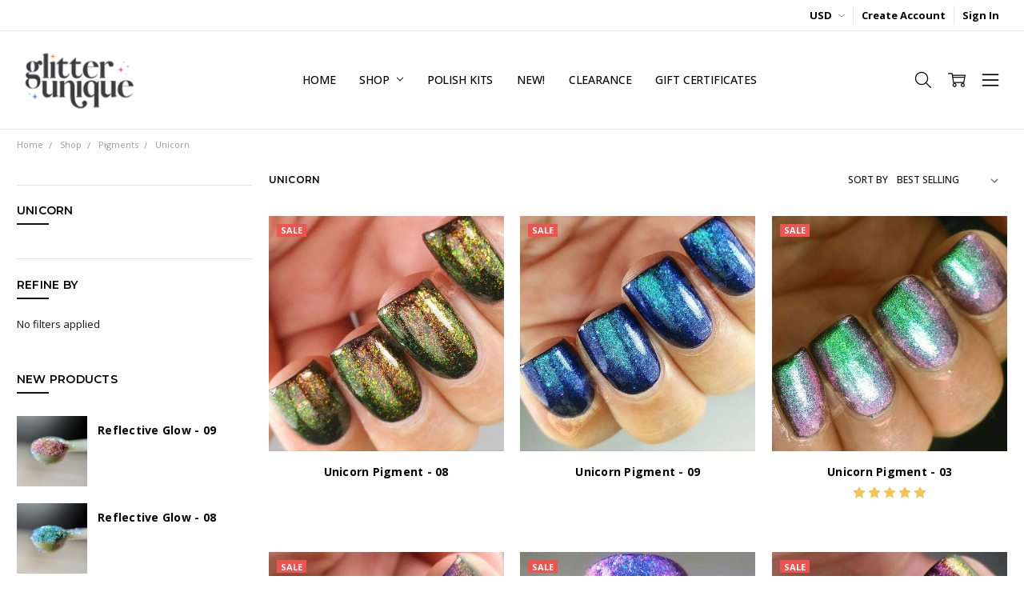

--- FILE ---
content_type: application/javascript; charset=UTF-8
request_url: https://cdn11.bigcommerce.com/s-4t6ajlit7r/stencil/e8894100-1438-013c-24c6-4e0354df18c3/e/30147ab0-325d-0139-bfd1-0242ac110002/dist/theme-bundle.chunk.443.js
body_size: 517
content:
"use strict";(self.webpackChunkWebpackChiara=self.webpackChunkWebpackChiara||[]).push([[443],{42443:(t,e,i)=>{i.r(e),i.d(e,{default:()=>h});var n=i(51564),r=i(50469),o=i(54587),a=i(28426),c=i(99706),s=i(22609),u=i(55825);function l(t,e){return l=Object.setPrototypeOf?Object.setPrototypeOf.bind():function(t,e){return t.__proto__=e,t},l(t,e)}var h=function(t){var e,r;function h(e){var i;return(i=t.call(this,e)||this).validationDictionary=(0,c.M)(e),i}r=t,(e=h).prototype=Object.create(r.prototype),e.prototype.constructor=e,l(e,r);var d=h.prototype;return d.onReady=function(){(0,o.Z)(this.context.urls),u("#facetedSearch").length>0?this.initFacetedSearch():(this.onSortBySubmit=this.onSortBySubmit.bind(this),n.PT.on("sortBy-submitted",this.onSortBySubmit)),this.initInfiniteScroll(),(0,s.q)()},d.initInfiniteScroll=function(){var t=this;this.context.themeSettings.categorypage_infiniteScroll&&i.e(795).then(i.bind(i,80795)).then((function(e){return e.initCategoryPage(t.context)}))},d.initFacetedSearch=function(){var t=this.validationDictionary,e=t.price_min_evaluation,i=t.price_max_evaluation,n=t.price_min_not_entered,r=t.price_max_not_entered,o=t.price_invalid_value,c=u("#product-listing-container"),s=u("#faceted-search-container"),l={config:{category:{shop_by_price:!0,products:{limit:this.context.categoryProductsPerPage}}},template:{productListing:"category/product-listing",sidebar:"category/sidebar"},showMore:"category/show-more"};this.facetedSearch=new a.Z(l,(function(t){c.html(t.productListing),s.html(t.sidebar),u("html, body").animate({scrollTop:0},100)}),{validationErrorMessages:{onMinPriceError:e,onMaxPriceError:i,minPriceNotEntered:n,maxPriceNotEntered:r,onInvalidPrice:o},context:this.context})},h}(r.Z)},99706:(t,e,i)=>{i.d(e,{M:()=>o});var n="translations",r=function(t){return!!Object.keys(t[n]).length},o=function(t){var e=function(){for(var t=0;t<arguments.length;t++){var e=JSON.parse(t<0||arguments.length<=t?void 0:arguments[t]);if(r(e))return e}}(t.validationDictionaryJSON,t.validationFallbackDictionaryJSON,t.validationDefaultDictionaryJSON),i=Object.values(e[n]);return Object.keys(e[n]).map((function(t){return t.split(".").pop()})).reduce((function(t,e,n){return t[e]=i[n],t}),{})}}}]);